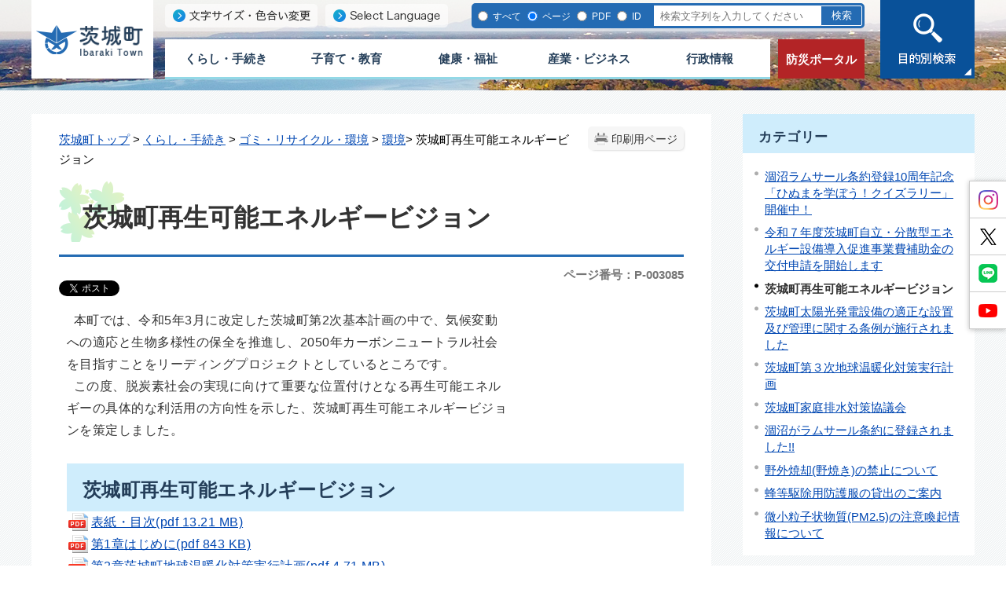

--- FILE ---
content_type: text/html
request_url: https://www.town.ibaraki.lg.jp/gyousei/kurashitetuduki/gomirisaikle/kankyo/003085.html
body_size: 71139
content:
<!DOCTYPE html>
<html lang="ja">
<head prefix="og: http://ogp.me/ns# fb: http://ogp.me/ns/fb# article: http://ogp.me/ns/article#">
<meta http-equiv="Content-Type" content="text/html;charset=UTF-8">
<!-- Global site tag (gtag.js) - Google Analytics --><script async src="https://www.googletagmanager.com/gtag/js?id=G-EL2QE94TNL"></script><script>
  window.dataLayer = window.dataLayer || [];
  function gtag(){dataLayer.push(arguments);}
  gtag('js', new Date());

  gtag('config', 'G-EL2QE94TNL');
</script>
<meta http-equiv="X-UA-Compatible" content="IE=edge">
<meta name="format-detection" content="telephone=no">
<meta name="viewport" content="width=device-width,initial-scale=1.0">
<meta name="keywords" content="再生可能エネルギー、茨城町、再エネビジョン">
<link rel="canonical" href="https://www.town.ibaraki.lg.jp/gyousei/kurashitetuduki/gomirisaikle/kankyo/003085.html">
<meta property="og:title" content="茨城町再生可能エネルギービジョン">
<meta property="og:type" content="article">
<meta property="og:url" content="https://www.town.ibaraki.lg.jp/gyousei/kurashitetuduki/gomirisaikle/kankyo/003085.html">
<meta property="og:image" content="https://www.town.ibaraki.lg.jp/images/icons/adobe-pdf03.png">
<meta property="og:description" content="本町では、令和5年3月に改定した茨城町第2次基本計画の中で、気候変動 への適応と生物多様性の保全を推進し、2050年カーボンニュートラル社会 を目指すことをリーディングプロジェクトとしているところです。 この度、脱炭素社会の実現に向けて重...">
<meta name="twitter:card" content="summary">
<meta name="twitter:title" content="茨城町再生可能エネルギービジョン">
<meta name="twitter:description" content="本町では、令和5年3月に改定した茨城町第2次基本計画の中で、気候変動 への適応と生物多様性の保全を推進し、2050年カーボンニュートラル社会 を目指すことをリーディングプロジェクトとしているところです。 この度、脱炭素社会の実現に向けて重...">
<meta name="twitter:image" content="https://www.town.ibaraki.lg.jp/images/icons/adobe-pdf03.png">
<meta name="twitter:url" content="https://www.town.ibaraki.lg.jp/gyousei/kurashitetuduki/gomirisaikle/kankyo/003085.html">
<link rel="stylesheet" type="text/css" href="../../../../css/56_ibaraki_town/common.css">
<link rel="stylesheet" type="text/css" href="../../../../css/56_ibaraki_town/viewer/info.css">
<link rel="stylesheet" type="text/css" href="../../../../css/56_ibaraki_town/_userdesign/pages.css?ver1.00">
<link rel="stylesheet" type="text/css" href="../../../../css/56_ibaraki_town/_userdesign/admin.css?ver1.06">
<link rel="stylesheet" type="text/css" href="../../../../common/jquery/plug-in/jquery.bxslider/jquery.bxslider.css">
<link rel="stylesheet" type="text/css" href="../../../../common/jquery/plug-in/autocomplete/jquery-autocomplete.css">
<link rel="stylesheet" type="text/css" href="../../../../common/jquery/plug-in/jquery.remodal/remodal.css">
<link rel="stylesheet" type="text/css" href="../../../../common/jquery/plug-in/jquery.remodal/remodal-default-theme.css">
<style> .print-off {display:none !important;} </style>
<link rel="apple-touch-icon" href="../../../../apple-touch-icon.png" sizes="180x180">
<link rel="icon" type="image/png" href="../../../../android-touch-icon.png" sizes="192x192">
<link rel="icon" type="image/vnd.microsoft.icon" href="../../../../favicon.ico">
<title>茨城町再生可能エネルギービジョン | 茨城町行政サイト</title>
</head>
<body class="BodyStyle subtop subtop1">
                <div id="fb-root"></div>
                <script async defer crossorigin="anonymous" src="https://connect.facebook.net/ja_JP/sdk.js#xfbml=1&amp;version=v19.0&amp;appId=1180461032806208" nonce="lGuX95zm"></script><script>!function(d,s,id){
                var js,fjs=d.getElementsByTagName(s)[0],p=/^http:/.test(d.location)?'http':'https';
                if(!d.getElementById(id)){
                    js=d.createElement(s);
                    js.id=id;js.src=p+'://platform.twitter.com/widgets.js';
                    fjs.parentNode.insertBefore(js,fjs);
                }
            }(document, 'script', 'twitter-wjs');</script><div id="block-skip"><a id="jump-title" href="#page-title">このページの本文へ移動</a></div> 		<!--		<div class="navigation-skip">-->		<!--		</div>--><a id="top"></a>
<!-- みなさいと 8.0 2020/11/20 -->
<div class="container-fluid viewer viewer-info genre1-id-6 ">
<div class="container-wrapper">
<div class="container-box">
<div class="row section-special">
<div class="col-md-12 wrapper-special ">
<div class="row section-header">
<div class="col-md-12 wrapper-header ">
<div class="row ">
<div class="col-md-6  ">
		<div class="header">
						<div class="color-changer">
				<span class="label">色合い</span>
				<a href="#" class="normal"><img src="../../../../images/color-normal.png" alt="標準"></a>
				<a href="#" class="type1"><img src="../../../../images/color-blue.png" alt="青"></a>
				<a href="#" class="type2"><img src="../../../../images/color-yellow.png" alt="黄"></a>
				<a href="#" class="type3"><img src="../../../../images/color-black.png" alt="黒"></a>
			</div>
			<div class="font-changer">
				<span class="label">文字サイズ</span>
				<a href="#" class="normal"><img src="../../../../images/char-normal.png" alt="標準"></a>
				<a href="#" class="large"><img src="../../../../images/char-up.png" alt="拡大"></a>
				<a href="#" class="small"><img src="../../../../images/char-down.png" alt="縮小"></a>
			</div>
							<div class="header-image" style="">
					<h1 style="margin: 0px; padding: 0px">
						<a href="../../../../gyousei/index.html">
															<img src="../../../../manage/top/upload/00000_20201208_0001.png" alt="茨城町" title="茨城町"></a>
					</h1>
				</div>
								<div class="header-link">
											<a class="link-box link-box1" href="https://www4.zoomsight-sv2.jp/KANM/controller/index.html#https://www.town.ibaraki.lg.jp/" target="_blank">
															<img src="../../../../manage/top/upload/00000_20201130_0001.png" alt="文字サイズ・色合い変更" title="文字サイズ・色合い変更"></a>
												<a class="link-box link-box2" href="../../../../gyousei/category/000000/001589.html" target="_self">
															<img src="../../../../manage/top/upload/00000_20201130_0002.png" alt="Select Language" title="Select Language"></a>
										</div>
				
			<div class="rss">
				<a href=""><span>RSS</span></a>
			</div>
		</div>
		</div>
<div class="col-md-6  ">
		<div class="part category-search-box">
			<form action="../../../../viewer/search/info.html" method="POST" name="search-1" target="_self">
				<div class="frame-title-left">
					<div class="frame-title-right">
						<div class="frame-title">しぼりこみ検索</div>
					</div>
				</div>
				<div class="frame-top-left">
					<div class="frame-top-right">
						<div class="frame-top"></div>
					</div>
				</div>
				<div class="frame-middle-left">
					<div class="frame-middle-right">
						<div class="keyword">
															<div class="keyword-box">
																		<label class="label" for="search_keyword1">お探しの情報はなんですか？</label>
									<input class="search-text " type="text" id="search_keyword1" name="T_Keyword" value="" placeholder="検索文字列を入力してください" autocomplete="on"><span class="search-button"><input type="submit" name="B_Search" value="検索"></span>
									<div class="has-error"></div>
																	</div>
							
							
							
							
															<fieldset class="file-radio-box">
<legend class="search-label">検索条件 :</legend>

																			<span class="search-item">
											<input id="search-file-all-1" class="file-radio-button" type="radio" name="T_File" value="all"><label for="search-file-all-1" class="file-radio-label">
												すべて											</label>
										</span>
																			<span class="search-item">
											<input id="search-file-page-1" class="file-radio-button" type="radio" name="T_File" value="page" checked><label for="search-file-page-1" class="file-radio-label">
												ページ											</label>
										</span>
																			<span class="search-item">
											<input id="search-file-pdf-1" class="file-radio-button" type="radio" name="T_File" value="pdf"><label for="search-file-pdf-1" class="file-radio-label">
												PDF											</label>
										</span>
																			<span class="search-item">
											<input id="search-file-pageId-1" class="file-radio-button" type="radio" name="T_File" value="pageId"><label for="search-file-pageId-1" class="file-radio-label">
												ID											</label>
										</span>
																	</fieldset>
<script>
									window.addEventListener('load', function() {
										$(function() {
											$('.file-radio-box input').on('change', function() {
												var val = $(this).val();
												if (val === 'pageId'
													) {
													$(this).closest('form').find('.category-checkbox').prop('disabled', true);
												} else {
													$(this).closest('form').find('.category-checkbox').prop('disabled', false);
												}
											});
											$('.file-radio-box input:checked').trigger('change')
										});
									});
								</script><div class="clear"></div>
						</div>
					</div>
				</div>
				<div class="frame-bottom-left">
					<div class="frame-bottom-right">
						<div class="frame-bottom"></div>
					</div>
				</div>
									<input type="hidden" name="T_Prev_Page" value="1"><input type="hidden" name="T_Page" value="1"><input type="hidden" name="T_Order" value="update"><input type="hidden" name="T_IdSubTop" value="1"><input type="hidden" name="T_Index" value="1"><input type="hidden" name="T_IsSearchAllTop" value="0">
</form>
			<script>
				window.addEventListener('load', function() {
					$(function() {
						var $field = $("form[name=search-1]");

						// 検索条件がページIDの場合、非同期で検索してリダイレクトする
						$field.on("submit", function() {
							$submit = $(this).find('input[type=submit]');
							var fileType = $field.find("input[name=T_File]:checked").val();
							
							if (fileType !== 'pageId') {
								return true;
							}

							var $pageId = $field.find("input[id=search_keyword1]");
							var $idSubTop = $field.find("input[name=T_IdSubTop]");

							if ($pageId.val().length === 0) { // 入力無エラーは別に表示されるため、スキップ
								$submit.prop('disabled', false);
								return true;
							}

							$.ajax({
								type: "POST",
								url: selfPos + "/viewer/_ajax/search_pageid.php",
								data: {
									PageId: $pageId.val(),
									SubTopId: $idSubTop.val(),
									SelfPos: selfPos
								},
								dataType: "json",
								scriptCharset: "utf-8"
							}).done(function(data) {
								location.href = data['url'];

							}).fail(function(XMLHttpRequest, textStatus, errorThrown) {
								$submit.prop('disabled', false);
								window.alert("該当のページIDが見つかりませんでした。");
							});

							return false;
						});
					});
				});
			</script>
</div>
</div>
<div class="col-md-4 wrapper-global-nav ">
		<nav class="global-nav"><div class="wrapper-nav-tab">
				<ul class="global-nav-tab">
<li>
							<a href="#" data-kind="1" target="_self">
								くらし・手続き							</a>
						</li>
												<li>
							<a href="#" data-kind="2" target="_self">
								子育て・教育							</a>
						</li>
												<li>
							<a href="#" data-kind="3" target="_self">
								健康・福祉							</a>
						</li>
												<li>
							<a href="#" data-kind="4" target="_self">
								産業・ビジネス							</a>
						</li>
												<li>
							<a href="#" data-kind="5" target="_self">
								行政情報							</a>
						</li>
										</ul>
</div>
			<div class="wrapper-nav-tab-area">
									<div class="global-nav-tab-area global-nav-tab-area-1" aria-hidden="true" style="display: none;">
						<div class="title">
							<a href="../../../../gyousei/kurashitetuduki/index.html">くらし・手続きトップ</a>
							<a href="#" class="close">閉じる</a>
						</div>
						<div class="list">
														<ul>
<li><a href="../../../../gyousei/kurashitetuduki/mynumber/index.html">マイナンバー</a></li>
																		<li><a href="../../../../gyousei/kurashitetuduki/todokedeshoumei/index.html">届出・証明</a></li>
																		<li><a href="../../../../gyousei/kurashitetuduki/ibarakiseien/index.html">斎場「いばらき聖苑」</a></li>
																		<li><a href="../../../../gyousei/kurashitetuduki/bousaianzen/index.html">防災・消防・安全</a></li>
																		<li><a href="../../../../gyousei/kurashitetuduki/tax/index.html">税金</a></li>
																		<li><a href="../../../../gyousei/kurashitetuduki/kokuminnenkin/index.html">国民年金</a></li>
																		<li><a href="../../../../gyousei/kurashitetuduki/furusatokifukin/index.html">ふるさと寄附金</a></li>
																		<li><a href="../../../../gyousei/kurashitetuduki/gomirisaikle/index.html">ゴミ・リサイクル・環境</a></li>
																		<li><a href="../../../../gyousei/kurashitetuduki/douro/index.html">道路・交通</a></li>
																		<li><a href="../../../../gyousei/kurashitetuduki/shouhishaseikatu/index.html">消費者生活</a></li>
																		<li><a href="../../../../gyousei/kurashitetuduki/suidou/index.html">上・下水道</a></li>
																		<li><a href="../../../../gyousei/kurashitetuduki/jyutaku/index.html">住宅・宅地</a></li>
																		<li><a href="../../../../gyousei/kurashitetuduki/etc/index.html">その他</a></li>
																		<li><a href="../../../../gyousei/kurashitetuduki/kinkyu/index.html">緊急災害情報</a></li>
																		<li><a href="../../../../gyousei/kurashitetuduki/download/index.html">申請書ダウンロード</a></li>
																		<li><a href="../../../../gyousei/kurashitetuduki/siteinfo/index.html">サイト案内</a></li>
																		<li><a href="../../../../gyousei/kurashitetuduki/pets/index.html">ペット・動物</a></li>
																		<li><a href="../../../../gyousei/kurashitetuduki/sakuranosato/index.html">桜の郷コミュニティーセンター</a></li>
																		<li><a href="../../../../gyousei/kurashitetuduki/ibaraki_event/index.html">イベント</a></li>
																</ul>
</div>
					</div>
										<div class="global-nav-tab-area global-nav-tab-area-2" aria-hidden="true" style="display: none;">
						<div class="title">
							<a href="../../../../gyousei/kosodate/index.html">子育て・教育トップ</a>
							<a href="#" class="close">閉じる</a>
						</div>
						<div class="list">
														<ul>
<li><a href="../../../../gyousei/kosodate/ninshinshussan/index.html">妊娠・出産</a></li>
																		<li><a href="../../../../gyousei/kosodate/kosodatekodomonokenkou/index.html">子どもの健康</a></li>
																		<li><a href="../../../../gyousei/kosodate/kegabyoukinotoki/index.html">けが・病気のとき</a></li>
																		<li><a href="../../../../gyousei/kosodate/teate/index.html">手当て・助成</a></li>
																		<li><a href="../../../../gyousei/kosodate/soudankyoushitu/index.html">子育て相談・教室</a></li>
																		<li><a href="../../../../gyousei/kosodate/kodomotodekakeru/index.html">子どもとでかける</a></li>
																		<li><a href="../../../../gyousei/kosodate/hitorioyakateinokata/index.html">ひとり親の方へ</a></li>
																		<li><a href="../../../../gyousei/kosodate/hoiku/index.html">保育所・幼稚園・認定こども園情報</a></li>
																		<li><a href="../../../../gyousei/kosodate/gakkou/index.html">小学校・中学校情報</a></li>
																		<li><a href="../../../../gyousei/kosodate/shougaikyouiku/index.html">生涯学習・文化</a></li>
																		<li><a href="../../../../gyousei/kosodate/toshokan/index.html">図書館</a></li>
																		<li><a href="../../../../gyousei/kosodate/kouminkan/index.html">公民館</a></li>
																		<li><a href="../../../../gyousei/kosodate/kyouikuiinkai/index.html">教育委員会</a></li>
																</ul>
</div>
					</div>
										<div class="global-nav-tab-area global-nav-tab-area-3" aria-hidden="true" style="display: none;">
						<div class="title">
							<a href="../../../../gyousei/kenkoukaigo/index.html">健康・福祉トップ</a>
							<a href="#" class="close">閉じる</a>
						</div>
						<div class="list">
														<ul>
<li><a href="../../../../gyousei/kenkoukaigo/kenkusoudan/index.html">健康相談・検診</a></li>
																		<li><a href="../../../../gyousei/kenkoukaigo/sports/index.html">健康増進・スポーツ</a></li>
																		<li><a href="../../../../gyousei/kenkoukaigo/hokennenkin/index.html">国保・後期高齢・マル福</a></li>
																		<li><a href="../../../../gyousei/kenkoukaigo/fukushi/index.html">福祉</a></li>
																		<li><a href="../../../../gyousei/kenkoukaigo/yobousesshu/index.html">予防接種</a></li>
																		<li><a href="../../../../gyousei/kenkoukaigo/kyukyu/index.html">救急</a></li>
																		<li><a href="../../../../gyousei/kenkoukaigo/kaigo/index.html">介護</a></li>
																		<li><a href="../../../../gyousei/kenkoukaigo/syougai/index.html">障がい</a></li>
																</ul>
</div>
					</div>
										<div class="global-nav-tab-area global-nav-tab-area-4" aria-hidden="true" style="display: none;">
						<div class="title">
							<a href="../../../../gyousei/sangyoubusiness/index.html">産業・ビジネストップ</a>
							<a href="#" class="close">閉じる</a>
						</div>
						<div class="list">
														<ul>
<li><a href="../../../../gyousei/sangyoubusiness/nyuusatsukeiyaku/index.html">入札・契約・検査情報</a></li>
																		<li><a href="../../../../gyousei/sangyoubusiness/bussines/index.html">事業者向け</a></li>
																		<li><a href="../../../../gyousei/sangyoubusiness/nougyou/index.html">農業</a></li>
																		<li><a href="../../../../gyousei/sangyoubusiness/sangyou/index.html">産業</a></li>
																</ul>
</div>
					</div>
										<div class="global-nav-tab-area global-nav-tab-area-5" aria-hidden="true" style="display: none;">
						<div class="title">
							<a href="../../../../gyousei/gyousei/index.html">行政情報トップ</a>
							<a href="#" class="close">閉じる</a>
						</div>
						<div class="list">
														<ul>
<li><a href="../../../../gyousei/gyousei/machiyakuba/index.html">町役場の紹介</a></li>
																		<li><a href="../../../../gyousei/gyousei/kouhou/index.html">広報</a></li>
																		<li><a href="../../../../gyousei/gyousei/seisakuzaisei/index.html">政策・財政</a></li>
																		<li><a href="../../../../gyousei/gyousei/gyousei/index.html">行政</a></li>
																		<li><a href="../../../../gyousei/gyousei/jinji/index.html">人事</a></li>
																		<li><a href="../../../../gyousei/gyousei/senkyo/index.html">選挙</a></li>
																		<li><a href="../../../../gyousei/gyousei/toukei/index.html">統計</a></li>
																		<li><a href="../../../../gyousei/gyousei/machitukuri/index.html">まちづくり</a></li>
																		<li><a href="../../../../gyousei/gyousei/machinotorikumi/index.html">町の取り組み</a></li>
																		<li><a href="../../../../gyousei/gyousei/donnnamachi/index.html">茨城町ってどんな町？</a></li>
																		<li><a href="../../../../gyousei/gyousei/gikai/index.html">茨城町議会</a></li>
																		<li><a href="../../../../gyousei/gyousei/publiccomment/index.html">パブリックコメント</a></li>
																		<li><a href="../../../../gyousei/gyousei/hisaichishien/index.html">被災地への支援</a></li>
																		<li><a href="../../../../gyousei/gyousei/kaikei_suito/index.html">会計・出納</a></li>
																</ul>
</div>
					</div>
								</div>
		</nav>
</div>
<div class="col-md-4  ">
			<!--a id="menu-index1"></a-->
			<div class="part menu-index menu-index1">
								<div class="frame-middle-left">
					<div class="frame-middle-right">
						<div class="menu-index-box">
															<!--a id="menu-index1-0"></a-->
								<div class="menu-unit-style menu-unit-style-0">
									<div class="menu-unit-top-left">
										<div class="menu-unit-top-right">
											<div class="menu-unit-top"></div>
										</div>
									</div>
									<div class="menu-unit-middle-left">
										<div class="menu-unit-middle-right">
											<div class="menu-unit-middle">
												<div class="menu-level1">
													<div class="menu-title">
														<a href="../../../../bousai/index.html" target="_self">															<span class="font-1">防災ポータル</span>
																														</a>
																												</div>
												</div>
																							</div>
										</div>
									</div>
									<div class="menu-unit-bottom-left">
										<div class="menu-unit-bottom-right">
											<div class="menu-unit-bottom"></div>
										</div>
									</div>
								</div>
															<div style="clear: both"></div>
						</div>
					</div>
				</div>
				<div class="frame-bottom-left">
					<div class="frame-bottom-right">
						<div class="frame-bottom"></div>
					</div>
				</div>
			</div>
			</div>
<div class="col-md-4  ">
			<div class="part msg-board msg-board1 msg-board1-0">
								<div class="frame-top-left">
					<div class="frame-top-right">
						<div class="frame-top"></div>
					</div>
				</div>
				<div class="frame-middle-left">
					<div class="frame-middle-right">
						<div class="msg-board-box"><img alt="目的別検索" class="framed-image" src="../../../../manage/top/upload/5fc48a84cf2c1.png" style="width: 120px;height: 100px;float: none" title="目的別検索"></div>
					</div>
				</div>
				<div class="frame-bottom-left">
					<div class="frame-bottom-right">
						<div class="frame-bottom"></div>
					</div>
				</div>
			</div>
		</div>
</div>
</div>
</div>
</div>
</div>
<div class="row section-contents">
<div class="col-md-8 wrapper-contents ">
<div class="row ">
<div class="col-md-12  ">
		<div class="part contents">
			<div class="contents-frame-top-left">
				<div class="contents-frame-top-right">
					<div class="contents-frame-top"></div>
				</div>
			</div>
			<div class="contents-frame-middle-left">
				<div class="contents-frame-middle-right">
					<div class="contents-frame-middle">
						<div class="contents-box">									<div class="print-page" data-print-mode="0">
										<a href="#">印刷用ページ</a>
									</div>
																		<div class="bread-rubbish">
<a href="../../../../gyousei/index.html">茨城町トップ</a>

&gt; <a href="../../../../gyousei/kurashitetuduki/index.html">くらし・手続き</a>
&gt; <a href="../../../../gyousei/kurashitetuduki/gomirisaikle/index.html">ゴミ・リサイクル・環境</a>
&gt; <a href="../../../../gyousei/kurashitetuduki/gomirisaikle/kankyo/index.html">環境</a>&gt; 茨城町再生可能エネルギービジョン
</div>									<div class="page-title-left">
									<div class="page-title-right">
										<div class="page-title" id="page-title">
											<h1>茨城町再生可能エネルギービジョン</h1>
										</div>
									</div>
									</div>								<span class="page-number">
									<label class="number">ページ番号：P-003085</label>
								</span>
																	<div class="sns">
										<ul>
<li class="facebook">
													<div class="fb-share-button" data-href="" data-layout="button_count" data-size="" style="display:flex"><a target="_blank" href="https://www.facebook.com/sharer/sharer.php?u=https%3A%2F%2Fdevelopers.facebook.com%2Fdocs%2Fplugins%2F&amp;src=sdkpreparse" class="fb-xfbml-parse-ignore">シェアする</a></div>
												</li>													
																									<li class="twitter"><a href="https://twitter.com/share" class="twitter-share-button" data-lang="ja">ツイート</a></li>
																						</ul>
</div>
																	<div class="info-box">
																		<div class="info-sentence">
<p style="margin: 0mm 0mm 0pt;">  本町では、令和5年3月に改定した茨城町第2次基本計画の中で、気候変動</p>

<p style="margin: 0mm 0mm 0pt;">への適応と生物多様性の保全を推進し、2050年カーボンニュートラル社会</p>

<p style="margin: 0mm 0mm 0pt;">を目指すことをリーディングプロジェクトとしているところです。</p>

<p style="margin: 0mm 0mm 0pt;">  この度、脱炭素社会の実現に向けて重要な位置付けとなる再生可能エネル</p>

<p style="margin: 0mm 0mm 0pt;">ギーの具体的な利活用の方向性を示した、茨城町再生可能エネルギービジョ</p>

<p style="margin: 0mm 0mm 0pt;">ンを策定しました。</p>

<p style="margin: 0mm 0mm 0pt;"> </p>

<h2 style="margin: 0mm 0mm 0pt;">茨城町再生可能エネルギービジョン</h2>

<p style="margin: 0mm 0mm 0pt;"><a href="../../../../manage/contents/upload/662216bc68018.pdf" target="_blank"><img alt="pdf" src="../../../../images/icons/adobe-pdf03.png">表紙・目次(pdf 13.21 MB)</a></p>

<p style="margin: 0mm 0mm 0pt;"><a href="../../../../manage/contents/upload/662216f33b7dd.pdf" target="_blank"><img alt="pdf" src="../../../../images/icons/adobe-pdf03.png">第1章はじめに(pdf 843 KB)</a></p>

<p style="margin: 0mm 0mm 0pt;"><a href="../../../../manage/contents/upload/6622175e49772.pdf" target="_blank"><img alt="pdf" src="../../../../images/icons/adobe-pdf03.png">第2章茨城町地球温暖化対策実行計画(pdf 4.71 MB)</a></p>

<p style="margin: 0mm 0mm 0pt;"><a href="../../../../manage/contents/upload/662217aa150d4.pdf" target="_blank"><img alt="pdf" src="../../../../images/icons/adobe-pdf03.png">第3章茨城町再生可能エネルギービジョン(pdf 7.65 MB)</a></p>

<p style="margin: 0mm 0mm 0pt;"><a href="../../../../manage/contents/upload/662217ecbf967.pdf" target="_blank"><img alt="pdf" src="../../../../images/icons/adobe-pdf03.png">第4章推進体制及び進行管理(pdf 714 KB)</a></p>

<p style="margin: 0mm 0mm 0pt;"><a href="../../../../manage/contents/upload/6622180e35c2f.pdf" target="_blank"><img alt="pdf" src="../../../../images/icons/adobe-pdf03.png">資料編(pdf 3.59 MB)</a></p>

<p style="margin: 0mm 0mm 0pt;"> </p>
<div style="clear:both"></div>										<input type="hidden" id="MapInformations" value="{}">
</div>
									<br><div class="info-link">
					<div class="info-link-title">関連リンク</div>
                    <ul>
<li>
                                <a href="http://get.adobe.com/jp/reader/" target="_blank">
                                                                            <img class="banner-pdf" src="../../../../images/spacer.gif" alt="アドビリーダーサイトへ" title="アドビリーダーサイトへ"><span class="link-message">PDFファイルをご覧いただくためには、Adobe Reader が必要です。（新しいウィンドウが開きます）</span>
                                </a>
                            </li>
                                                </ul>
</div>
													<div class="bookmark-top-info"><a href="#top">このページの先頭へ</a></div>
											<div class="info-date">
						<span class="info-published-date">掲載日 令和6年4月19日</span>
						<!--div class="info-published-date">掲載日 令和6年4月19日</div-->
		</div>
												<div class="info-access-counter">アクセス数 <span class="number"></span>
</div>
													<div class="inquiry-box">
				<div class="inquiry-title">このページについてのお問い合わせ先</div>
								<div class="inquiry-appear">
									<div class="office-unit cont-owner">
						<div class="row row-office">
							<div class="label">お問い合わせ先：</div>
							<div class="information">
								<span class="name">生活経済部 みどり環境課</span>
							</div>
						</div>
						                            <div class="row row-phone_number">
                                <div class="label">住所：</div>
                                <div class="information">〒311-3192 茨城県東茨城郡茨城町大字小堤1080番地</div>
                            </div>
                            							<div class="row row-phone_number">
								<div class="label">電話：</div>
								<div class="information">
									029-292-1111
										<span class="ext_number">
											<span class="label-s">（</span><span class="label">内線</span><span class="separater">：</span>
											<span class="chg-box">178<span class="spacing"> </span>179</span>
											<span class="label-e">）</span>
										</span>
																		</div>
							</div>
														<div class="row row-phone_d_number">
								<div class="label">直通電話：</div>
								<div class="information">029-240-7135
</div>
							</div>
														<div class="row row-mail">
								<div class="label"></div>
								<div class="mail-form-guide">(メールフォームが開きます)</div>
								<div class="mail">
																		<a class="opinion" data-id="404" href="../../../../index.html">メールでのお問合わせはこちら</a>
								</div>
							</div>
												</div>
									</div>
				<form class="information" name="inquiry" method="get" action="../../../../viewer/opinion.html" target="_self">
										<input type="hidden" name="T_Id_s" value="404"><input type="hidden" name="T_IdCnt" value="3085,0"><input type="hidden" name="T_IdFaq" value=""><input type="hidden" name="idSubTop" value="1"><input type="submit" style="display: none;">
</form>
				<div class="clear"></div>
			</div>
														<div class="info-inquiry-clear"></div>
																			</div>
														</div>
					</div>
				</div>
			</div>
			<div class="contents-frame-bottom-left">
				<div class="contents-frame-bottom-right">
					<div class="contents-frame-bottom"></div>
				</div>
			</div>
		</div>
		</div>
</div>
</div>
<div class="col-md-4 wrapper-side ">
<div class="row ">
<div class="col-md-12  ">
<div class="part category-menu">
				<div class="frame-top-left">
					<div class="frame-top-right">
						<div class="frame-top">
							<h2 class="title">カテゴリー</h2>
						</div>
					</div>
				</div>
				<div class="frame-middle-left">
					<div class="frame-middle-right">
						<div class="category-menu-box"><ul>
<li><a target="_self" href="../../../../gyousei/kurashitetuduki/gomirisaikle/kankyo/003692.html">涸沼ラムサール条約登録10周年記念「ひぬまを学ぼう！クイズラリー」開催中！</a></li>
<li><a target="_self" href="../../../../gyousei/kurashitetuduki/gomirisaikle/kankyo/003618.html">令和７年度茨城町自立・分散型エネルギー設備導入促進事業費補助金の交付申請を開始します</a></li>
<li class="active">茨城町再生可能エネルギービジョン</li>
<li><a target="_self" href="../../../../gyousei/kurashitetuduki/gomirisaikle/kankyo/002717.html">茨城町太陽光発電設備の適正な設置及び管理に関する条例が施行されました</a></li>
<li><a target="_self" href="../../../../gyousei/kurashitetuduki/gomirisaikle/kankyo/002639.html">茨城町第３次地球温暖化対策実行計画</a></li>
<li><a target="_self" href="../../../../gyousei/kurashitetuduki/gomirisaikle/kankyo/002100.html">茨城町家庭排水対策協議会</a></li>
<li><a target="_self" href="../../../../gyousei/kurashitetuduki/gomirisaikle/kankyo/001468.html">涸沼がラムサール条約に登録されました!!</a></li>
<li><a target="_self" href="../../../../gyousei/kurashitetuduki/gomirisaikle/kankyo/001410.html">野外焼却(野焼き)の禁止について</a></li>
<li><a target="_self" href="../../../../gyousei/kurashitetuduki/gomirisaikle/kankyo/001394.html">蜂等駆除用防護服の貸出のご案内</a></li>
<li><a target="_self" href="../../../../gyousei/kurashitetuduki/gomirisaikle/kankyo/001322.html">微小粒子状物質(PM2.5)の注意喚起情報について</a></li>
</ul></div>
					</div>
				</div>
				<div class="frame-bottom-left">
					<div class="frame-bottom-right">
						<div class="frame-bottom"></div>
					</div>
				</div>
			</div>
</div>
<div class="col-md-12  ">
			<!--a id="menu-banner8"></a-->
			<div class="part menu-banner menu-banner8">
				<div class="frame-top-left">
					<div class="frame-top-right">
						<div class="frame-top">
													</div>
					</div>
				</div>
				<div class="frame-middle-left">
					<div class="frame-middle-right">
						<div class="menu-banner-box">
															<a href="../../../../city-promotion/index.html" target="_blank" class="banner-idx01"><img src="../../../../manage/top/upload/00000_20210108_0001.png" alt="ほどよい田舎いばらきまち" title="ほどよい田舎いばらきまち"></a>
														</div>
					</div>
				</div>
				<div class="frame-bottom-left">
					<div class="frame-bottom-right">
						<div class="frame-bottom"></div>
					</div>
				</div>
			</div>
			</div>
<div class="col-md-12  ">
			<!--a id="menu-banner2"></a-->
			<div class="part menu-banner menu-banner2">
				<div class="frame-top-left">
					<div class="frame-top-right">
						<div class="frame-top">
															<h2 class="title">ライフシーン</h2>
														</div>
					</div>
				</div>
				<div class="frame-middle-left">
					<div class="frame-middle-right">
						<div class="menu-banner-box">
															<a href="../../../../gyousei/kosodate/index.html" target="_self" class="banner-idx01"><img src="../../../../manage/top/upload/00000_20201130_0003.png" alt="子育て・教育" title="子育て・教育"></a>
																<a href="../../../../gyousei/kenkoukaigo/index.html" target="_self" class="banner-idx02"><img src="../../../../manage/top/upload/00000_20220510_0001.png" alt="健康・福祉" title="健康・福祉"></a>
																<a href="../../../../gyousei/kurashitetuduki/gomirisaikle/gomi/index.html" target="_self" class="banner-idx03"><img src="../../../../manage/top/upload/00000_20201130_0005.png" alt="ゴミ" title="ゴミ"></a>
																<a href="../../../../gyousei/kurashitetuduki/todokedeshoumei/okuyami/index.html" target="_self" class="banner-idx04"><img src="../../../../manage/top/upload/00000_20201130_0006.png" alt="おくやみ" title="おくやみ"></a>
																<a href="../../../../gyousei/sangyoubusiness/nyuusatsukeiyaku/nyusatsu/index.html" target="_self" class="banner-idx05"><img src="../../../../manage/top/upload/00000_20201130_0007.png" alt="入札" title="入札"></a>
																<a href="../../../../gyousei/kurashitetuduki/todokedeshoumei/000671.html" target="_self" class="banner-idx06"><img src="../../../../manage/top/upload/00000_20201130_0008.png" alt="住民票・戸籍" title="住民票・戸籍"></a>
																<a href="../../../../gyousei/kurashitetuduki/tax/index.html" target="_self" class="banner-idx07"><img src="../../../../manage/top/upload/00000_20201130_0009.png" alt="税金" title="税金"></a>
																<a href="../../../../gyousei/kenkoukaigo/hokennenkin/index.html" target="_self" class="banner-idx08"><img src="../../../../manage/top/upload/00000_20201130_0010.png" alt="保険・年金" title="保険・年金"></a>
														</div>
					</div>
				</div>
				<div class="frame-bottom-left">
					<div class="frame-bottom-right">
						<div class="frame-bottom"></div>
					</div>
				</div>
			</div>
			</div>
<div class="col-md-12  ">
		<div class="part recommend recommend-recently-access">
			<div class="frame-header-left">
				<div class="frame-header-right">
					<div class="frame-header">
						<h2 class="title">最近チェックしたページ</h2>
					</div>
				</div>
			</div>
			<div class="frame-top-left">
				<div class="frame-top-right">
					<div class="frame-top"></div>
				</div>
			</div>
			<div class="frame-middle-left">
				<div class="frame-middle-right">
					<div class="recommend-box" data-list-class="view-history">
					</div>
				</div>
			</div>
			<div class="frame-bottom-left">
				<div class="frame-bottom-right">
					<div class="frame-bottom"></div>
				</div>
			</div>
		</div>
				<script>
			window.addEventListener('load', function() {
				var recent_views_name = 'recent_views1';
				var recent_views = JSON.parse(localStorage.getItem(recent_views_name));
				if (recent_views === null) {
					recent_views = [];
				}

				recent_views.reverse();

				var target_class = $('.recommend-recently-access').find('.recommend-box').data('list-class');
				var m = $('.recommend-recently-access').find('.recommend-box');

				if (m.children().length > 0) {
					return;
				}

				if (recent_views.length == 0 ||
					(recent_views.length == 1 && location.href == recent_views[0].url) ||
					(recent_views.length > 1 && typeof recent_views[0].title == 'undefined')
				) {

					var text = $("<p>", {
						text: '最近チェックしたページはありません。'
					})
					m.append(text);

				} else {
					var un_order_list = $("<ul>", {
						class: target_class,
					});
					m.append(un_order_list);
					for (var i = 0; i < recent_views.length; i++) {
						// 現在と同じページは表示しない
						if (location.href == recent_views[i].url || typeof recent_views[i].title == 'undefined' || recent_views[i].id == 3085) {
							continue;
						}

						var anchor = $('<a>', {
							href: recent_views[i].url,
							text: recent_views[i].title
						});
						var className = 'odd';
						if ((i + 1) % 2 === 0) {
							className = 'even';
						}
						var list_item = $('<li>', {
							class: 'unit unit' + i + ' ' + className,
						}).html(anchor);
						m.find('ul').append(list_item);
					}
				}
			});
		</script><script>
			window.addEventListener('load', function() {
				var recent_views_name = 'recent_views1';
				var update_recent_views = [];
				var recent_views = JSON.parse(localStorage.getItem(recent_views_name));
				var is404 = false;

									var url = location.href;
				
				if (recent_views === null) {
					recent_views = [];
				}

				var now_view = {
					id: "3085",
					title: "茨城町再生可能エネルギービジョン",
					url: url,
					time: new Date(),
				};

				if (now_view) {
					for (var i = 0; i < recent_views.length; i++) {
						var diffDay = (new Date() - new Date(recent_views[i].time)) / 1000 / 60 / 60 / 24; // 日付差分

						if (diffDay > 7) { // 7日より前は削除
							continue;
						}

						if (is404 && recent_views[i].url === now_view.url) { // 過去にアクセスしたページが404なら削除する
							continue;
						}

						if (recent_views[i].id !== now_view.id) {
							update_recent_views.push(recent_views[i]);
						}
					}
					if (!is404) {
						update_recent_views.push(now_view);
					}
				} else {
					update_recent_views = recent_views;
				}

				if (update_recent_views.length > 11) {
					update_recent_views.shift();
				}

				localStorage.setItem(recent_views_name, JSON.stringify(update_recent_views));
			});
		</script>
</div>
<div class="col-md-12  ">
<script>
	window.addEventListener('load', function() {
		$.ajax({
			type: "POST",
			url: selfPos + "viewer/_ajax/CountTrendAccess.php",
			data: {
				id: 3085,
				subTopId : 1			},
			dataType: "json",
			timeout: 3000
		});
	});
</script><div class="part recommend recommend-trend-access">
	<div class="frame-header-left">
		<div class="frame-header-right">
			<div class="frame-header">
				<h2 class="title">このページを見た人はこんなページも見ています</h2>
			</div>
		</div>
	</div>
	<div class="frame-top-left">
		<div class="frame-top-right">
			<div class="frame-top"></div>
		</div>
	</div>
	<div class="frame-middle-left">
		<div class="frame-middle-right">
			<div class="recommend-box">
			</div>
		</div>
	</div>
	<div class="frame-bottom-left">
		<div class="frame-bottom-right">
			<div class="frame-bottom"></div>
		</div>
	</div>
</div>
<script>
	window.addEventListener('load', function() {
		$('.recommend-trend-access').hide();
		var m = $('.recommend-trend-access').find('.recommend-box');

		$.ajax({
			type: "POST",
			url: selfPos + "viewer/_ajax/GetTrendPages.php",
			data: {
				id: 3085,
				subTopId : 1			},
			dataType: "json",
			success: function (data, dataType) {
				var pageList = data.pageList;
				if (data.result && pageList.length > 0) {

					var un_order_list = $("<ul>",{
						class: 'recommend-info',
					});
					m.append(un_order_list);
					for (var i=0; i < pageList.length ;i++) {
						// 現在と同じページは表示しない
						if (location.href === pageList[i].url) {
							continue;
						}

						var anchor = $('<a>', {
							href: pageList[i].url,
							text: pageList[i].title
						});
						var className = 'odd';
						if ((i + 1) % 2 === 0) {
							className = 'even';
						}
						var list_item = $('<li>', {
							class: 'unit unit' + i + ' ' + className,
						}).html(anchor);
						m.find('ul').append(list_item);
					}
					$('.recommend-trend-access').show();
				}
			},
			timeout: 3000
		});
	});
</script>
</div>
</div>
</div>
</div>
<div class="row section-pagetop">
<div class="col-md-12  ">
			<!--a id="menu-banner6"></a-->
			<div class="part menu-banner menu-banner6">
				<div class="frame-top-left">
					<div class="frame-top-right">
						<div class="frame-top">
													</div>
					</div>
				</div>
				<div class="frame-middle-left">
					<div class="frame-middle-right">
						<div class="menu-banner-box">
															<a href="#top" target="_self" class="banner-idx01"><img src="../../../../manage/top/upload/00000_20201125_0020.png" alt="ページトップへ" title="ページトップへ"></a>
														</div>
					</div>
				</div>
				<div class="frame-bottom-left">
					<div class="frame-bottom-right">
						<div class="frame-bottom"></div>
					</div>
				</div>
			</div>
			</div>
</div>
<div class="row section-footer">
<div class="col-md-12 wrapper-footer ">
<div class="row inner-footer">
<div class="col-md-6 wrapper-footer-left ">
<div class="row ">
<div class="col-md-12  ">
			<div class="part msg-board msg-board11 msg-board11-0">
									<div class="frame-title-left">
						<div class="frame-title-right">
							<div class="frame-title">
								<h2 class="title">茨城町役場</h2>
							</div>
						</div>
					</div>
									<div class="frame-top-left">
					<div class="frame-top-right">
						<div class="frame-top"></div>
					</div>
				</div>
				<div class="frame-middle-left">
					<div class="frame-middle-right">
						<div class="msg-board-box">
<div class="wrapper-addr">
<span class="ft-zip">〒311-3192</span> <span class="ft-addr">茨城県東茨城郡茨城町大字小堤1080番地</span>
</div>

<div class="wrapper-" tel="">
<span class="ft-tel">TEL: 029-292-1111(代表)</span> <span class="ft-fax">FAX: 029-292-6748(代表)</span>
</div>
</div>
					</div>
				</div>
				<div class="frame-bottom-left">
					<div class="frame-bottom-right">
						<div class="frame-bottom"></div>
					</div>
				</div>
			</div>
					<div class="part msg-board msg-board11 msg-board11-1">
								<div class="frame-top-left">
					<div class="frame-top-right">
						<div class="frame-top"></div>
					</div>
				</div>
				<div class="frame-middle-left">
					<div class="frame-middle-right">
						<div class="msg-board-box"><ul>
<li><a href="../../../../gyousei/gyousei/machiyakuba/000545.html" target="_self">役場案内</a></li>
	<li><a href="../../../../gyousei/news/division0/hishokocho/goiken/000398.html" target="_self">ご意見箱</a></li>
	<li><a href="../../../../gyousei/gyousei/publiccomment/index.html" target="_self">意見公開</a></li>
</ul></div>
					</div>
				</div>
				<div class="frame-bottom-left">
					<div class="frame-bottom-right">
						<div class="frame-bottom"></div>
					</div>
				</div>
			</div>
		</div>
</div>
</div>
<div class="col-md-6 wrapper-footer-right ">
<div class="row ">
<div class="col-md-12  ">
			<!--a id="menu-index8"></a-->
			<div class="part menu-index menu-index8">
								<div class="frame-middle-left">
					<div class="frame-middle-right">
						<div class="menu-index-box">
															<!--a id="menu-index8-0"></a-->
								<div class="menu-unit-style menu-unit-style-0">
									<div class="menu-unit-top-left">
										<div class="menu-unit-top-right">
											<div class="menu-unit-top"></div>
										</div>
									</div>
									<div class="menu-unit-middle-left">
										<div class="menu-unit-middle-right">
											<div class="menu-unit-middle">
												<div class="menu-level1">
													<div class="menu-title">
														<a href="../../../../gyousei/kurashitetuduki/siteinfo/000291.html" target="_self">															<span class="font-1">このサイトについて</span>
																														</a>
																												</div>
												</div>
																							</div>
										</div>
									</div>
									<div class="menu-unit-bottom-left">
										<div class="menu-unit-bottom-right">
											<div class="menu-unit-bottom"></div>
										</div>
									</div>
								</div>
																<!--a id="menu-index8-1"></a-->
								<div class="menu-unit-style menu-unit-style-1">
									<div class="menu-unit-top-left">
										<div class="menu-unit-top-right">
											<div class="menu-unit-top"></div>
										</div>
									</div>
									<div class="menu-unit-middle-left">
										<div class="menu-unit-middle-right">
											<div class="menu-unit-middle">
												<div class="menu-level1">
													<div class="menu-title">
														<a href="../../../../gyousei/kurashitetuduki/siteinfo/000667.html" target="_self">															<span class="font-1">個人情報の取り扱い</span>
																														</a>
																												</div>
												</div>
																							</div>
										</div>
									</div>
									<div class="menu-unit-bottom-left">
										<div class="menu-unit-bottom-right">
											<div class="menu-unit-bottom"></div>
										</div>
									</div>
								</div>
																<!--a id="menu-index8-2"></a-->
								<div class="menu-unit-style menu-unit-style-2">
									<div class="menu-unit-top-left">
										<div class="menu-unit-top-right">
											<div class="menu-unit-top"></div>
										</div>
									</div>
									<div class="menu-unit-middle-left">
										<div class="menu-unit-middle-right">
											<div class="menu-unit-middle">
												<div class="menu-level1">
													<div class="menu-title">
														<a href="../../../../gyousei/kurashitetuduki/siteinfo/000186.html" target="_self">															<span class="font-1">ウェブアクセシビリティ</span>
																														</a>
																												</div>
												</div>
																							</div>
										</div>
									</div>
									<div class="menu-unit-bottom-left">
										<div class="menu-unit-bottom-right">
											<div class="menu-unit-bottom"></div>
										</div>
									</div>
								</div>
																<!--a id="menu-index8-3"></a-->
								<div class="menu-unit-style menu-unit-style-3">
									<div class="menu-unit-top-left">
										<div class="menu-unit-top-right">
											<div class="menu-unit-top"></div>
										</div>
									</div>
									<div class="menu-unit-middle-left">
										<div class="menu-unit-middle-right">
											<div class="menu-unit-middle">
												<div class="menu-level1">
													<div class="menu-title">
														<a href="../../../../gyousei/kurashitetuduki/siteinfo/001405.html" target="_self">															<span class="font-1">免責事項について</span>
																														</a>
																												</div>
												</div>
																							</div>
										</div>
									</div>
									<div class="menu-unit-bottom-left">
										<div class="menu-unit-bottom-right">
											<div class="menu-unit-bottom"></div>
										</div>
									</div>
								</div>
																<!--a id="menu-index8-4"></a-->
								<div class="menu-unit-style menu-unit-style-4">
									<div class="menu-unit-top-left">
										<div class="menu-unit-top-right">
											<div class="menu-unit-top"></div>
										</div>
									</div>
									<div class="menu-unit-middle-left">
										<div class="menu-unit-middle-right">
											<div class="menu-unit-middle">
												<div class="menu-level1">
													<div class="menu-title">
														<a href="../../../../gyousei/kurashitetuduki/siteinfo/001056.html" target="_self">															<span class="font-1">著作権について</span>
																														</a>
																												</div>
												</div>
																							</div>
										</div>
									</div>
									<div class="menu-unit-bottom-left">
										<div class="menu-unit-bottom-right">
											<div class="menu-unit-bottom"></div>
										</div>
									</div>
								</div>
																<!--a id="menu-index8-5"></a-->
								<div class="menu-unit-style menu-unit-style-5">
									<div class="menu-unit-top-left">
										<div class="menu-unit-top-right">
											<div class="menu-unit-top"></div>
										</div>
									</div>
									<div class="menu-unit-middle-left">
										<div class="menu-unit-middle-right">
											<div class="menu-unit-middle">
												<div class="menu-level1">
													<div class="menu-title">
														<a href="../../../../viewer/sitemap.html?idSubTop=1" target="_self">															<span class="font-1">サイトマップ</span>
																														</a>
																												</div>
												</div>
																							</div>
										</div>
									</div>
									<div class="menu-unit-bottom-left">
										<div class="menu-unit-bottom-right">
											<div class="menu-unit-bottom"></div>
										</div>
									</div>
								</div>
															<div style="clear: both"></div>
						</div>
					</div>
				</div>
				<div class="frame-bottom-left">
					<div class="frame-bottom-right">
						<div class="frame-bottom"></div>
					</div>
				</div>
			</div>
			</div>
<div class="col-md-12  ">

		<div class="footer">
			<div class="footer-box">
								<div class="footer-sentence">
					<div class="wrapper-copyright"><span class="copyright">© 2021 Ibaraki Town.</span></div>
				</div>
			</div>
		</div>
		</div>
</div>
</div>
</div>
</div>
</div>
<div class="row section-fixed-menu">
<div class="col-md-12  ">
			<!--a id="menu-banner1"></a-->
			<div class="part menu-banner menu-banner1">
				<div class="frame-top-left">
					<div class="frame-top-right">
						<div class="frame-top">
													</div>
					</div>
				</div>
				<div class="frame-middle-left">
					<div class="frame-middle-right">
						<div class="menu-banner-box">
															<a href="https://www.instagram.com/townibaraki_official/" target="_blank" class="banner-idx01"><img src="../../../../manage/top/upload/00000_20221031_0001.png" alt="Instagram" title="Instagram"></a>
																<a href="https://twitter.com/IbarakiTownMati" target="_blank" class="banner-idx02"><img src="../../../../manage/top/upload/00000_20240313_0002.png" alt="X(旧Twittrer)" title="X(旧Twittrer)"></a>
																<a href="../../../../gyousei/news/division0/hishokocho/002390.html" target="_self" class="banner-idx03"><img src="../../../../manage/top/upload/00000_20221031_0003.png" alt="LINE" title="LINE"></a>
																<a href="https://www.youtube.com/channel/UC7Ppp3JTB-hTKBoCAcqNc9Q" target="_blank" class="banner-idx04"><img src="../../../../manage/top/upload/00000_20221031_0004.png" alt="YouTube" title="YouTube"></a>
														</div>
					</div>
				</div>
				<div class="frame-bottom-left">
					<div class="frame-bottom-right">
						<div class="frame-bottom"></div>
					</div>
				</div>
			</div>
			</div>
</div>
<div class="row mokuteki-modal-dialog">
<div class="col-md-12 wrapper-mokuteki ">
<div class="row modal-header">
<div class="col-md-12  ">
			<div class="part msg-board msg-board12 msg-board12-0">
								<div class="frame-top-left">
					<div class="frame-top-right">
						<div class="frame-top"></div>
					</div>
				</div>
				<div class="frame-middle-left">
					<div class="frame-middle-right">
						<div class="msg-board-box">
<button id="mokuteki-close"></button>
<div class="overlay close"> </div>

<div id="mokuteki-menu"> </div>
</div>
					</div>
				</div>
				<div class="frame-bottom-left">
					<div class="frame-bottom-right">
						<div class="frame-bottom"></div>
					</div>
				</div>
			</div>
		</div>
</div>
<div class="row modal-menu">
<div class="col-md-12  ">
			<!--a id="menu-banner3"></a-->
			<div class="part menu-banner menu-banner3">
				<div class="frame-top-left">
					<div class="frame-top-right">
						<div class="frame-top">
													</div>
					</div>
				</div>
				<div class="frame-middle-left">
					<div class="frame-middle-right">
						<div class="menu-banner-box">
															<a href="../../../../gyousei/kosodate/index.html" target="_self" class="banner-idx01"><img src="../../../../manage/top/upload/00000_20201125_0010.png" alt="子育て向け" title="子育て向け"></a>
																<a href="../../../../gyousei/kenkoukaigo/fukushi/index.html" target="_self" class="banner-idx02"><img src="../../../../manage/top/upload/00000_20201125_0011.png" alt="高齢者向け" title="高齢者向け"></a>
																<a href="../../../../city-promotion/index.html" target="_blank" class="banner-idx03"><img src="../../../../manage/top/upload/00000_20201125_0012.png" alt="移住者向け" title="移住者向け"></a>
																<a href="http://kankou-ibamachi.com/" target="_blank" class="banner-idx04"><img src="../../../../manage/top/upload/00000_20201125_0013.png" alt="観光者向け" title="観光者向け"></a>
																<a href="../../../../gyousei/sangyoubusiness/index.html" target="_self" class="banner-idx05"><img src="../../../../manage/top/upload/00000_20201125_0014.png" alt="事業者向け" title="事業者向け"></a>
																<a href="../../../../gyousei/kurashitetuduki/bousaianzen/bousai/002669.html" target="_self" class="banner-idx06"><img src="../../../../manage/top/upload/00000_20221014_0001.png" alt="防災行政無線放送内容" title="防災行政無線放送内容"></a>
														</div>
					</div>
				</div>
				<div class="frame-bottom-left">
					<div class="frame-bottom-right">
						<div class="frame-bottom"></div>
					</div>
				</div>
			</div>
			</div>
<div class="col-md-12  ">
			<!--a id="menu-banner2"></a-->
			<div class="part menu-banner menu-banner2">
				<div class="frame-top-left">
					<div class="frame-top-right">
						<div class="frame-top">
															<h2 class="title">ライフシーン</h2>
														</div>
					</div>
				</div>
				<div class="frame-middle-left">
					<div class="frame-middle-right">
						<div class="menu-banner-box">
															<a href="../../../../gyousei/kosodate/index.html" target="_self" class="banner-idx01"><img src="../../../../manage/top/upload/00000_20201130_0003.png" alt="子育て・教育" title="子育て・教育"></a>
																<a href="../../../../gyousei/kenkoukaigo/index.html" target="_self" class="banner-idx02"><img src="../../../../manage/top/upload/00000_20220510_0001.png" alt="健康・福祉" title="健康・福祉"></a>
																<a href="../../../../gyousei/kurashitetuduki/gomirisaikle/gomi/index.html" target="_self" class="banner-idx03"><img src="../../../../manage/top/upload/00000_20201130_0005.png" alt="ゴミ" title="ゴミ"></a>
																<a href="../../../../gyousei/kurashitetuduki/todokedeshoumei/okuyami/index.html" target="_self" class="banner-idx04"><img src="../../../../manage/top/upload/00000_20201130_0006.png" alt="おくやみ" title="おくやみ"></a>
																<a href="../../../../gyousei/sangyoubusiness/nyuusatsukeiyaku/nyusatsu/index.html" target="_self" class="banner-idx05"><img src="../../../../manage/top/upload/00000_20201130_0007.png" alt="入札" title="入札"></a>
																<a href="../../../../gyousei/kurashitetuduki/todokedeshoumei/000671.html" target="_self" class="banner-idx06"><img src="../../../../manage/top/upload/00000_20201130_0008.png" alt="住民票・戸籍" title="住民票・戸籍"></a>
																<a href="../../../../gyousei/kurashitetuduki/tax/index.html" target="_self" class="banner-idx07"><img src="../../../../manage/top/upload/00000_20201130_0009.png" alt="税金" title="税金"></a>
																<a href="../../../../gyousei/kenkoukaigo/hokennenkin/index.html" target="_self" class="banner-idx08"><img src="../../../../manage/top/upload/00000_20201130_0010.png" alt="保険・年金" title="保険・年金"></a>
														</div>
					</div>
				</div>
				<div class="frame-bottom-left">
					<div class="frame-bottom-right">
						<div class="frame-bottom"></div>
					</div>
				</div>
			</div>
			</div>
<div class="col-md-12  ">
			<!--a id="menu-banner7"></a-->
			<div class="part menu-banner menu-banner7">
				<div class="frame-top-left">
					<div class="frame-top-right">
						<div class="frame-top">
															<h2 class="title">便利メニュー</h2>
														</div>
					</div>
				</div>
				<div class="frame-middle-left">
					<div class="frame-middle-right">
						<div class="menu-banner-box">
															<a href="../../../../gyousei/kurashitetuduki/download/index.html" target="_self" class="banner-idx01"><img src="../../../../manage/top/upload/00000_20201130_0011.png" alt="申請書ダウンロード" title="申請書ダウンロード"></a>
																<a href="https://s-kantan.jp/town-ibaraki-ibaraki-u/offer/offerList_initDisplay.action" target="_blank" class="banner-idx02"><img src="../../../../manage/top/upload/00000_20201130_0012.png" alt="電子申請・届出" title="電子申請・届出"></a>
																<a href="../../../../viewer/employment/map.html?idSubTop=1" target="_self" class="banner-idx03"><img src="../../../../manage/top/upload/00000_20201130_0013.png" alt="施設マップ" title="施設マップ"></a>
														</div>
					</div>
				</div>
				<div class="frame-bottom-left">
					<div class="frame-bottom-right">
						<div class="frame-bottom"></div>
					</div>
				</div>
			</div>
			</div>
<div class="col-md-12  ">
			<!--a id="menu-index3"></a-->
			<div class="part menu-index menu-index3">
								<div class="frame-middle-left">
					<div class="frame-middle-right">
						<div class="menu-index-box">
															<!--a id="menu-index3-0"></a-->
								<div class="menu-unit-style menu-unit-style-0">
									<div class="menu-unit-top-left">
										<div class="menu-unit-top-right">
											<div class="menu-unit-top"></div>
										</div>
									</div>
									<div class="menu-unit-middle-left">
										<div class="menu-unit-middle-right">
											<div class="menu-unit-middle">
												<div class="menu-level1">
													<div class="menu-title">
														<a href="../../../../viewer/quick-procedure.html?idSubTop=1" target="_self">															<img src="../../../../manage/top/upload/00000_20201209_0001.png" alt=""><span class="font-1">早引きナビゲーション</span>
																														</a>
																												</div>
												</div>
																							</div>
										</div>
									</div>
									<div class="menu-unit-bottom-left">
										<div class="menu-unit-bottom-right">
											<div class="menu-unit-bottom"></div>
										</div>
									</div>
								</div>
																<!--a id="menu-index3-1"></a-->
								<div class="menu-unit-style menu-unit-style-1">
									<div class="menu-unit-top-left">
										<div class="menu-unit-top-right">
											<div class="menu-unit-top"></div>
										</div>
									</div>
									<div class="menu-unit-middle-left">
										<div class="menu-unit-middle-right">
											<div class="menu-unit-middle">
												<div class="menu-level1">
													<div class="menu-title">
														<a href="../../../../viewer/calendar-monthly.html?idSubTop=1" target="_self">															<img src="../../../../manage/top/upload/00000_20201209_0002.png" alt=""><span class="font-1">イベントカレンダー</span>
																														</a>
																												</div>
												</div>
																							</div>
										</div>
									</div>
									<div class="menu-unit-bottom-left">
										<div class="menu-unit-bottom-right">
											<div class="menu-unit-bottom"></div>
										</div>
									</div>
								</div>
																<!--a id="menu-index3-2"></a-->
								<div class="menu-unit-style menu-unit-style-2">
									<div class="menu-unit-top-left">
										<div class="menu-unit-top-right">
											<div class="menu-unit-top"></div>
										</div>
									</div>
									<div class="menu-unit-middle-left">
										<div class="menu-unit-middle-right">
											<div class="menu-unit-middle">
												<div class="menu-level1">
													<div class="menu-title">
														<a href="../../../../gyousei/kenkoukaigo/sports/koen/index.html" target="_self">															<img src="../../../../manage/top/upload/00000_20210110_0001.png" alt=""><span class="font-1">公園の紹介</span>
																														</a>
																												</div>
												</div>
																							</div>
										</div>
									</div>
									<div class="menu-unit-bottom-left">
										<div class="menu-unit-bottom-right">
											<div class="menu-unit-bottom"></div>
										</div>
									</div>
								</div>
																<!--a id="menu-index3-3"></a-->
								<div class="menu-unit-style menu-unit-style-3">
									<div class="menu-unit-top-left">
										<div class="menu-unit-top-right">
											<div class="menu-unit-top"></div>
										</div>
									</div>
									<div class="menu-unit-middle-left">
										<div class="menu-unit-middle-right">
											<div class="menu-unit-middle">
												<div class="menu-level1">
													<div class="menu-title">
														<a href="https://www.scinex.co.jp/wagamachi/loco/08302/dl_pc.html" target="_blank">															<img src="../../../../manage/top/upload/00000_20201209_0006.png" alt=""><span class="font-1">暮らしのガイドブック</span>
																														</a>
																												</div>
												</div>
																							</div>
										</div>
									</div>
									<div class="menu-unit-bottom-left">
										<div class="menu-unit-bottom-right">
											<div class="menu-unit-bottom"></div>
										</div>
									</div>
								</div>
																<!--a id="menu-index3-4"></a-->
								<div class="menu-unit-style menu-unit-style-4">
									<div class="menu-unit-top-left">
										<div class="menu-unit-top-right">
											<div class="menu-unit-top"></div>
										</div>
									</div>
									<div class="menu-unit-middle-left">
										<div class="menu-unit-middle-right">
											<div class="menu-unit-middle">
												<div class="menu-level1">
													<div class="menu-title">
														<a href="../../../../gyousei/office/index.html" target="_self">															<img src="../../../../manage/top/upload/00000_20201209_0004.png" alt=""><span class="font-1">組織一覧</span>
																														</a>
																												</div>
												</div>
																							</div>
										</div>
									</div>
									<div class="menu-unit-bottom-left">
										<div class="menu-unit-bottom-right">
											<div class="menu-unit-bottom"></div>
										</div>
									</div>
								</div>
																<!--a id="menu-index3-5"></a-->
								<div class="menu-unit-style menu-unit-style-5">
									<div class="menu-unit-top-left">
										<div class="menu-unit-top-right">
											<div class="menu-unit-top"></div>
										</div>
									</div>
									<div class="menu-unit-middle-left">
										<div class="menu-unit-middle-right">
											<div class="menu-unit-middle">
												<div class="menu-level1">
													<div class="menu-title">
														<a href="../../../../gyousei/kurashitetuduki/jyutaku/choueijuutaku/yokuarushitumon/000359.html" target="_self">															<img src="../../../../manage/top/upload/00000_20201209_0005.png" alt=""><span class="font-1">よくある質問</span>
																														</a>
																												</div>
												</div>
																							</div>
										</div>
									</div>
									<div class="menu-unit-bottom-left">
										<div class="menu-unit-bottom-right">
											<div class="menu-unit-bottom"></div>
										</div>
									</div>
								</div>
																<!--a id="menu-index3-6"></a-->
								<div class="menu-unit-style menu-unit-style-6">
									<div class="menu-unit-top-left">
										<div class="menu-unit-top-right">
											<div class="menu-unit-top"></div>
										</div>
									</div>
									<div class="menu-unit-middle-left">
										<div class="menu-unit-middle-right">
											<div class="menu-unit-middle">
												<div class="menu-level1">
													<div class="menu-title">
														<a href="../../../../gyousei/gyousei/machiyakuba/000605.html" target="_self">															<img src="../../../../manage/top/upload/00000_20201209_0007.png" alt=""><span class="font-1">リンク集</span>
																														</a>
																												</div>
												</div>
																							</div>
										</div>
									</div>
									<div class="menu-unit-bottom-left">
										<div class="menu-unit-bottom-right">
											<div class="menu-unit-bottom"></div>
										</div>
									</div>
								</div>
															<div style="clear: both"></div>
						</div>
					</div>
				</div>
				<div class="frame-bottom-left">
					<div class="frame-bottom-right">
						<div class="frame-bottom"></div>
					</div>
				</div>
			</div>
			</div>
</div>
</div>
</div>
</div>
</div>
</div>
		
		<script src="../../../../common/jquery.js"></script><!--[if lt IE 9]>
<script src='../common/css3-mediaqueries-js/css3-mediaqueries.js'></script>
<![endif]--><!--[if lte IE 9]>
<script src='../common/jquery-1.8.1.min.js'></script>
<![endif]--><script src="../../../../common/bootstrap3/js/bootstrap.js"></script><script src="../../../../common/jquery/plug-in/purl.js"></script><script src="../../../../common/jquery/plug-in/jquery.cookie.js"></script><script src="../../../../common/jquery/plug-in/jquery.color.utils.js"></script><script src="../../../../common/jquery/plug-in/jquery.json-2.4.min.js"></script><script src="../../../../common/jquery/plug-in/jquery.bxslider/jquery.bxslider.js"></script><script src="../../../../common/jquery/plug-in/autocomplete/jquery-autocomplete.js"></script><script src="../../../../common/js/common.js"></script><script src="../../../../viewer/_js/common-lib.js"></script><script src="../../../../viewer/_js/header.js"></script><script src="../../../../common/common.js"></script><script src="../../../../viewer/_js/print.js"></script><script src="../../../../viewer/_js/document_counter.js"></script><script src="../../../../viewer/_js/initialize_bxsliders.js"></script><script src="../../../../css/56_ibaraki_town/js/viewport.min.js?ver1.00"></script><script src="../../../../css/56_ibaraki_town/js/pagetop-bottom.min.js?ver1.00"></script><script src="../../../../css/56_ibaraki_town/js/page-jump.min.js?ver1.00"></script><script src="../../../../css/56_ibaraki_town/js/hamburgermenu-lib.min.js?ver1.00"></script><script src="../../../../css/56_ibaraki_town/js/mokuteki.min.js?ver1.00"></script><script src="../../../../css/56_ibaraki_town/js/admin.min.js?ver1.01"></script><script>
	var subtopId = 1;
		var selfPos = '../../../../';
  var globalNaviClickMode = 0;
</script><script src="../../../../common/jquery/plug-in/jquery.remodal/remodal.min.js"></script><script src="../../../../viewer/_js/login.js"></script><script src="https://maps.google.com/maps/api/js?key=AIzaSyCRq7nenXiAL0bmaV5BlOWrtZ85_uaKAd8"></script><script src="../../../../common/js/map_google.js"></script><script src="../../../../viewer/../viewer/_js/info-counter.min.js?id=3085"></script><script>
	var search_data_kind = 0;
</script><script>
	window.___gcfg = {lang: 'ja'};

	(function () {
		var po = document.createElement('script');
		po.type = 'text/javascript';
		po.async = true;
		po.src = 'https://apis.google.com/js/platform.js';
		var s = document.getElementsByTagName('script')[0];
		s.parentNode.insertBefore(po, s);
	})();
</script>
</body>
</html>


--- FILE ---
content_type: text/html
request_url: https://www.town.ibaraki.lg.jp/viewer/_ajax/UpdateInfoCount.php
body_size: 78
content:
{"in":0,"out":626,"cellular":146,"in_m":0,"out_m":0,"cellular_m":0,"in_d":[],"out_d":[],"pc":626,"total":772,"pc_m":0,"total_m":0}

--- FILE ---
content_type: text/html
request_url: https://www.town.ibaraki.lg.jp/viewer/_ajax/GetTrendPages.php
body_size: 1654
content:
{"result":true,"pageList":[{"title":"\u8328\u57ce\u753a\u7b2c\uff13\u6b21\u5730\u7403\u6e29\u6696\u5316\u5bfe\u7b56\u5b9f\u884c\u8a08\u753b","url":"\/gyousei\/kurashitetuduki\/gomirisaikle\/kankyo\/002639.html"},{"title":"\u8328\u57ce\u753a\u7b2c\uff12\u6b21\u74b0\u5883\u57fa\u672c\u8a08\u753b","url":"\/gyousei\/kurashitetuduki\/gomirisaikle\/keikaku\/002638.html"},{"title":"\u8328\u57ce\u753a\u592a\u967d\u5149\u767a\u96fb\u8a2d\u5099\u306e\u9069\u6b63\u306a\u8a2d\u7f6e\u53ca\u3073\u7ba1\u7406\u306b\u95a2\u3059\u308b\u6761\u4f8b\u304c\u65bd\u884c\u3055\u308c\u307e\u3057\u305f","url":"\/gyousei\/news\/division3\/midorikankyo\/002717.html"},{"title":"\u30bc\u30ed\u30ab\u30fc\u30dc\u30f3\u30b7\u30c6\u30a3\u5ba3\u8a00-2050\u5e74CO2\u6392\u51fa\u91cf\u306e\u5b9f\u8cea\u30bc\u30ed\u3092\u76ee\u6307\u3057\u307e\u3059-","url":"\/gyousei\/news\/division3\/midorikankyo\/000310.html"},{"title":"\u4ee4\u548c\uff17\u5e74\u5ea6\u8328\u57ce\u753a\u81ea\u7acb\u30fb\u5206\u6563\u578b\u30a8\u30cd\u30eb\u30ae\u30fc\u8a2d\u5099\u5c0e\u5165\u4fc3\u9032\u4e8b\u696d\u8cbb\u88dc\u52a9\u91d1\u306e\u4ea4\u4ed8\u7533\u8acb\u3092\u958b\u59cb\u3057\u307e\u3059","url":"\/gyousei\/kurashitetuduki\/gomirisaikle\/kankyo\/003618.html"},{"title":"\u8328\u57ce\u753a\u3067\u306e\u7d50\u5a5a\u751f\u6d3b\u3092\u5fdc\u63f4\u3057\u307e\u3059\uff01","url":"\/gyousei\/gyousei\/machitukuri\/iju\/003043.html"},{"title":"\u82e5\u8005\u30fb\u5b50\u80b2\u3066\u4e16\u5e2f\u306e\u30de\u30a4\u30db\u30fc\u30e0\u53d6\u5f97\u3092\u5fdc\u63f4\u3057\u307e\u3059\uff01\uff08\u8328\u57ce\u753a\u79fb\u4f4f\u8005\u65b0\u7bc9\u4f4f\u5b85\u7b49\u53d6\u5f97\u88dc\u52a9\u91d1\u306e\u3054\u6848\u5185\uff09","url":"\/gyousei\/gyousei\/machitukuri\/iju\/003050.html"}]}

--- FILE ---
content_type: application/javascript
request_url: https://www.town.ibaraki.lg.jp/common/js/common.js
body_size: 12272
content:
/* global globalNaviClickMode */

//
// トップ頁表示スクリプト
//

// ドキュメント準備完了。
$(function () {

	// --- 「検索」初期設定
	var $forms = $("form[name^=search-]");

	$forms.each(function () {
		var $form = $(this);
		var $searchText = $form.find(".search-text");
		var guide = $searchText.hasClass('eng') ? "Please enter a search string" : "検索文字列を入力してください";

		$form.submit(function () {
			$submit = $(this).find('input[type=submit]');
			// 二重送信防止のためdisabled
			$submit.prop('disabled', true);
			// ブラウザバックで戻ってくることがあるので、5秒後に解除
			setTimeout(function () {
				$submit.prop('disabled', false);
			}, 5 * 1000);

			if ($searchText.length && !$searchText.val().length) {
				window.alert(guide);
				$searchText.val("");
				$searchText.focus();
				$submit.prop('disabled', false);
				return false;
			}
		});
		$form.find("a.hottrends").on("click", function () {
			var type = $form.find("input[name=T_File]:checked").val();
			$searchText.val($(this).text());
			$form.submit();
			if (type == "pageId") {
				return false;
			}
		});
	});

	// --- 「注目枠タブ」選択処理 ---
	$(".notice-tab .tab-box .menu, .collect-tab .tab-box .menu").on("click", function () {
		var noticeUnit1 = "." + $(this).data('index');
		var noticeUnit2 = noticeUnit1.substr(0, noticeUnit1.lastIndexOf("-"));
		var noticeBox = noticeUnit2.replace("unit", "tab");
		var tab = ".tab" + noticeUnit1.substr(noticeUnit1.lastIndexOf("-") + 1);

		if (typeof eventCalendarTabMode !== "undefined" && eventCalendarTabMode == 1) { // eventカレンダーの場合かつ、cssで制御するモードなら
			$(noticeUnit2).addClass("hide");
			$(noticeUnit1).removeClass("hide");
			$(noticeBox + " .tab-box li").removeClass("selected");
			$(noticeBox + " .tab-box " + tab).addClass("selected");
		} else {
			$(noticeUnit2).css("display", "none");
			$(noticeUnit1).css("display", "block");
			$(noticeBox + " .tab-box li").removeClass("selected");
			$(noticeBox + " .tab-box " + tab).addClass("selected");
		}

		return false;
	});

	// --- 「お知らせ(radio版)」の処理
	$(".notice .radio-box .radio").on("click", function () {
		// 表示制限取得
		$displayLimit = $('input[name=notice-display-limit]').val();

		// 一旦全部消す
		$all = $(this).closest('.notice').find('.unit');
		$all.hide();

		// チェックされているID取得
		$(this).closest('.radio-box').find('input[id^=notice-radio-category]').each(function (index, el) {
			if ($(el).prop('checked')) {
				if ($(el).data('index') === 'all') {
					$all.show();
				} else {
					$('.unit-' + $(el).data('index')).show();
				}
			}
		})

		var count = 0;
		// 全ての場合、制限を超える場合は非表示にする
		$all.each(function (index, el) {
			if ($(el).is(":visible")) {
				count++;
			}
			if (count > $displayLimit) {
				$(el).hide();
			}
		})
	})

	// --- 「地域情報収集タブ」選択処理 ---
	// $(".collect-tab .tab-box .menu").on("click", function() {
	// 	var	noticeUnit1 = "." + $(this).data('index');
	// 	var	noticeUnit2 = noticeUnit1.substr(0, noticeUnit1.lastIndexOf("-"));
	// 	var	tab = ".tab" + noticeUnit1.substr(noticeUnit1.lastIndexOf("-") + 1);
	//
	// 	var $collectTab = $(".collect-tab");
	// 	$collectTab.find(noticeUnit2).css("display", "none");
	// 	$collectTab.find(noticeUnit1).css("display", "block");
	// 	$collectTab.find(".tab-box li").removeClass("selected");
	// 	$collectTab.find(".tab-box " + tab).addClass("selected");
	//
	// 	return false;
	// });

	// --- 汎用フォーム処理 ---
	$(".inquiry-box .row-mail .mail .opinion").on("click", function () {
		$(".information input[name=T_Id_s]").val($(this).data("id"));
		$(".information").submit();
		return false;
	});

	// --- 評価アンケート処理 ---
	$("form[name='evaluation']").submit(function () {
		return evaluation_onsubmit($(this));
	});

	// --- 広告処理 ---
	if (typeof maxAdvertise !== "undefined" && maxAdvertise) {
		if (typeof customBannerClass == "undefined") {
			customBannerClass = "adv";
		}

		var $boxes = $("." + customBannerClass + "-box");
		var index = $.cookie("AdvertiseTop") % maxAdvertise;

		$boxes.each(function () {
			if ($(this).hasClass("spot")) {	// スポット広告
				let startDate = "";
				let endDate = "";
				let today = new Date();
				let dataIndex = 0;

				$(this).find("." + customBannerClass + "-img").each(function () {
					startDate = new Date($(this).data("start"));
					endDate = new Date($(this).data("end"));
					if (startDate != 'Invalid Date') {
						if (startDate.getTime() > today.getTime()) {
							$(this).remove();
							maxAdvertise--;
							return true;
						}
					}
					if (endDate != 'Invalid Date') {
						if (today.getTime() > endDate.getTime()) {
							$(this).remove();
							maxAdvertise--;
							return true;
						}
					}
					$(this).attr("data-index", dataIndex);
					dataIndex++;
				});
				index = $.cookie("AdvertiseTop") % maxAdvertise;

				$(this).find("." + customBannerClass + "-img").each(function () {
					if ($(this).data("index").toString(10) !== index.toString(10)) {
						$(this).remove();
					}
				});
			} else {	// バナー広告
				var head = [];
				var tail = [];

				$(this).find("." + customBannerClass + "-img").each(function () {
					if ($(this).data("index") < index) {
						tail.push($(this));
					} else {
						head.push($(this));
					}
				});

				for (var ii = 0; ii < head.length; ii++) {
					$(this).find("." + customBannerClass + "-recruitment").before(head[ii]);
				}
				for (var ii = 0; ii < tail.length; ii++) {
					$(this).find("." + customBannerClass + "-recruitment").before(tail[ii]);
				}
			}
		});

		// 広告クリック
		$("." + customBannerClass + "-img a").on("click", function () {
			var $a = $(this);
			if ($(".top-page").length) {	// トップページなら
				$.ajax({
					type: "POST",
					url: selfPos + "viewer/_ajax/UpdateAdvertiseCount.php",
					data: {
						id: $a.data("id")
					},
					success: function () {
						if (typeof $a.attr("href") !== "undefined") {
							if ($a.attr("target") === "_blank") {
								// window.open($a.attr("href"),'_blank');
							} else {
								location.href = $a.attr("href");
							}
						}
					},
					timeout: 3000
				});
			}
			if ($a.attr("target") !== "_blank") {
				return false;
			}
		});
	}

	// --- 「ページ切替」選択処理 ---
	$(".page-jump a").click(function () {
		var page = $.url(this.href).fparam('page');
		var $page = $("#page-form input[name='Page']");
		if (page == "prev") {
			page = parseInt($page.val(), 10) - 1;
		} else
			if (page == "next") {
				page = parseInt($page.val(), 10) + 1;
			}
		$("#page-form input[name='Page']").val(page);
		$("#page-form").submit();
	});
	// --- 「表示件数」選択処理 ---
	$(".display-condition-rows a").click(function () {
		$("#page-form input[name='Page']").val(1);
		$("#page-form input[name='Lines']").val($.url(this.href).fparam('lines'));
		$("#page-form").submit();
	});

	//このページの先頭へ
	$('a[href^=#top]').click(function () {
		var speed = 500;
		var href = $(this).attr("href");
		var target = $(href == "#top" || href == "" ? 'html' : href);
		var position = target.offset().top;
		$("html, body").animate({ scrollTop: position }, speed, "swing");
		return false;
	});

	// --- 「このページの本文へ移動」表示/非表示 ---
	$("#block-skip a").focus(function () {
		$(this).addClass("show");
	});
	$("#block-skip a").blur(function () {
		$(this).removeClass("show");
	});

	// グローバルナビ
	var $globalNav = $(".global-nav");
	if ($globalNav.length) {
		var lock = false;
		var dulation = 400;

		var unlock = function () { lock = false; };

		$globalNav.find(".global-nav-tab a").on("click", function () {
			if (lock) {
				return;
			}

			if (!globalNaviClickMode) {
				var kind = $(this).data("kind");

				lock = true;

				$globalNav.find(".global-nav-tab li").removeClass("active");

				var $area = $globalNav.find(".global-nav-tab-area");
				var $targetArea = $area.filter(".global-nav-tab-area-" + kind);	// 対象エリア

				if ($targetArea.is(":visible")) {
					// 既に表示されてたら非表示へ
					$targetArea.slideUp(dulation, unlock);
				} else {
					// 表示されてなかったら
					$(this).closest("li").addClass("active");

					var $visibles = $area.filter(":visible");
					if ($visibles.length) {
						$visibles.slideUp(dulation, function () {
							$area.filter(".global-nav-tab-area-" + kind).slideDown(dulation, unlock);
						});
					} else {
						$area.filter(".global-nav-tab-area-" + kind).slideDown(dulation, unlock);
					}
				}

				return false;
			}
		});

		$globalNav.find(".global-nav-tab-area a.close").on("click", function () {
			$globalNav.find(".global-nav-tab li").removeClass("active");
			$(this).closest(".global-nav-tab-area").slideUp();
			return false;
		});
	}

	// メニュー読み込み
	var _selfPos = _selfPos || "";
	if (typeof selfPos !== "undefined") {
		_selfPos = selfPos;
	}
	$("[data-menu-load]").each(function () {
		var $this = $(this);

		$.ajax(
			{
				type: "POST",
				url: _selfPos + "common/ajax/get_menu_items.php",
				data: {
					type: $this.data("menu-load"),
					params: JSON.stringify($this.data("menu-params"))
				},
				dataType: "json",
				timeout: 30000
			}
		)
			.done(function (data) {
				// console.dir(data);
				$this.find("[data-menu=loading]").remove();

				// リスト（liタグ）
				var $list = $this.find("[data-menu=list]");
				$.each(data["items"], function () {
					$list.append("<li><a href='" + this.url + "' target='" + this.target + "'>" + this.title + "</a></li>");
				});

				// 総件数
				$this.find("[data-menu=total]").text(data['hit_num']);
				$this.find("[data-menu=done]").show();
			})
			.fail(function () {
				$this.find("[data-menu=loading]").remove();
			});
	});

	// PDF翻訳 / 翻訳 to 翻訳の制御
	$('a').on('click', function (e) {
		var origin = this.href;
		var _param = this.href.split('?')[1];
		var path = this.href.split('/').pop().split('?')[0];

		var params = this.href.split('&');
		var param = [];
		for (var i = 0; params.length > i; i++) {
			var _map = params[i].split('=');
			param[_map[0]] = _map[1];
		}

		// 拡張子がPDFかつDomainにtranslate.goog含む
		if (this.hostname.match(/.*translate.goog$/) && this.pathname.match(/.*\.pdf$/)) {
			$.ajax({
				url: _selfPos + 'common/php/translatePdf.php',
				type: 'POST',
				data: {
					filename: path
				}
			}).done(function (result) {
				setTimeout(function () {
					$("#overlay").fadeOut(300);
				}, 500);

				// href先を変える
				res = JSON.parse(result);
				$translateUrl = res['url'] + '?' + _param;
				this.href = res['url'] + '?' + _param;
				location.href = $translateUrl;
			}).fail(function () {
				location.href = origin;
			});
			return false;
		} else if (param['u'] && param['u'].match(/.*translate.goog.*/) && location.href.match(/.*translate.goog.*/)) {
			// 今URLにtranslate.goog含み、かつリンク先も同じ
			location.href = decodeURIComponent(param['u']);
			return false;
		} else {
			return;
		}
	});
});

function evaluation_onsubmit($form) {
	$("#q1_err, #q2_err, #q3_err, #q4_err").hide();

	if ($("input[name=R_Result1]").length && !$("input[name=R_Result1]:checked").length) {
		$("#q1_err").show();
		return false;
	}
	if ($("input[name=R_Result2]").length && !$("input[name=R_Result2]:checked").length) {
		$("#q2_err").show();
		return false;
	}
	if ($("input[name=R_Result3]").length && !$("input[name=R_Result3]:checked").length) {
		$("#q3_err").show();
		return false;
	}
	if ($("input[name=R_Result4]").length && !$("input[name=R_Result4]:checked").length) {
		$("#q4_err").show();
		return false;
	}

	$form.find("input[name=B_Submit]").prop("disabled", true);
	$form.find(".footer").show();

	return true;
}